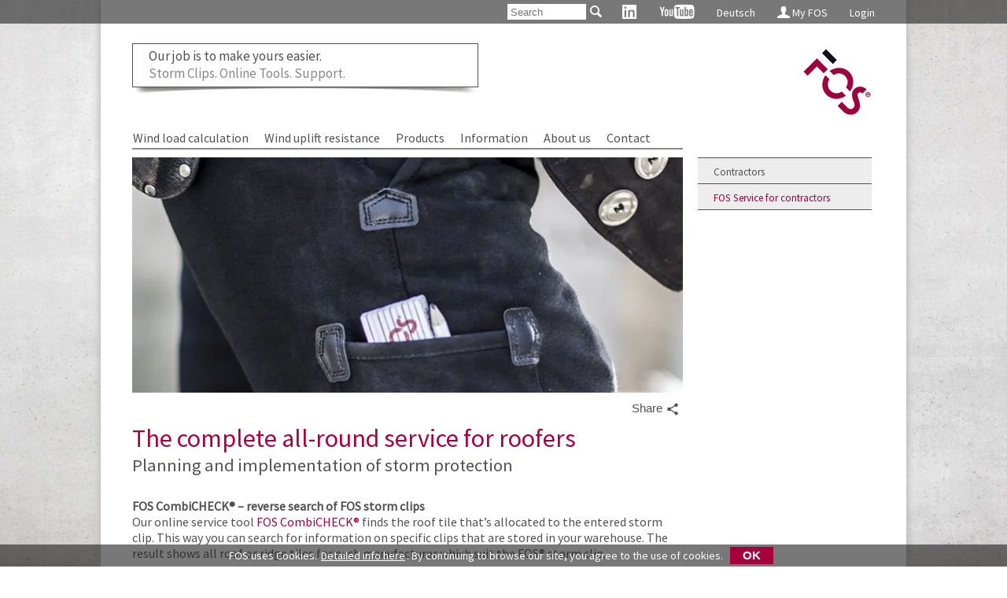

--- FILE ---
content_type: text/html; charset=utf-8
request_url: https://www.fos.de/en/Contractors/Service-Contractors/
body_size: 5660
content:
<!DOCTYPE html>
<html lang="en">
<head>
	<meta charset="utf-8" />
	<title>The complete all-round service for roofers - FOS</title>
	<meta name="description" content="Quick and easy planning and implementation of storm protection on pitched roofs with the FOS® all-round service: mobile roof tools, sample dispatch, video training." />
	<meta name="viewport" content="width=device-width, initial-scale=1" />
	
	<!-- CMS: https://www.webtop.de/ -->
	<link rel='icon' type='image/svg+xml' sizes='any' href='/s/FOS.svg?2' />
	<link rel='shortcut icon' href='/s/favicon.ico' />
	<link rel='apple-touch-icon' href='/s/apple-touch-icon.png' />

	<script src='/s/jsLib/jquery-3.6.0.min.js'></script>
	<script src='/s/jsLib/jquery-migrate-3.3.2.min.js'></script>
	<script src='/s/jsLib/jquery-ui-1.13.0/jquery-ui.min.js'></script>
	<link rel='stylesheet' href='/s/jsLib/jquery-ui-1.13.0/jquery-ui.min.css?v=EED' />
	<script src='/s/jsLib/WooFlexSlider2.6.0/jquery.flexslider-min.js'></script>
	<script src='/s/js/FOS-scripte.min.js?v=EED'></script>
	<script async='async' src='/s/js/Cookie.min.js?v=EED'></script>
	<link rel='stylesheet' href='/s/css/FOS-all.min.css?v=EED' />
	<link rel='stylesheet' href='/s/css/Hoher-Kontrast.min.css?v=EED' media='screen and (prefers-contrast:more)' />
	<script defer='defer' src='/s/jsLib/shariff-3.2.1/shariff.min.js'></script>
	<script defer='defer' src='/s/js/ShareConfig.min.js?v=EED'></script>
	<link rel='stylesheet' href='/s/jsLib/shariff-3.2.1/shariff.complete.css?v=EED' />
	
	<!-- stdtext -->
	
	
	
	

</head>
<body>
	
	<input tabindex="0" name="controls" id="menuOpen" class="tabletmenu" type="radio" aria-label="Menü öffnen" />
	<input tabindex="0" name="controls" id="menuClose" class="tabletmenu" type="radio" aria-label="Menü schließen" />

	<header>
		
	<div class="FOS_TopMenu">
		<div class="TopMenu_Content">
			<ul>
				<li id="ctl00_ucTopMenuControl_lblSearch" class="top-search">
					<form id="suchform" method="post" action="/en/Search.htm">
						<input
							type="search"
							id="what"
							name="what"
							maxlength="30"
							size="15"
							aria-label="Search"
							placeholder="Search"
						/>
						<button
							class="suchbutton"
							type="submit"
							name="Submit"
							aria-label="Search"
							title="Search"><i class="entypo search"></i></button>
					</form>
				</li>
				<li><a class="ImageLink"
					target="_blank"
					rel="noopener"
					href="https://www.linkedin.com/company/friedrich-ossenberg-schule-gmbh-co-kg"
					><img
						src="/s/redesign/img/FOS-LinkedIn-80x80px.png"
						alt="Linked in"
						title="Linked in"
						width="80"
						height="80"
					/></a></li>
				<li><a class="ImageLink"
					target="_blank"
					rel="noopener"
					href="https://www.youtube.com/user/sturmsicherung"
					><img
						src="/s/redesign/img/FOS-YouTube-180x80px.png"
						alt="YouTube"
						title="YouTube"
						width="180"
						height="80"
					/></a></li>
				<li><a
					href="/de/"
					id="langChange"
					data-lang='en'
					>Deutsch</a></li>
				<li><a href="/en/Contact/My-FOS/" id="ctl00_ucTopMenuControl_linkMyFOS" title="My FOS"><i class='entypo user'></i>&nbsp;My FOS</a></li>
				<li><a href="/en/Contact/My-FOS/" id="ctl00_ucTopMenuControl_linkLogin">Login</a></li>
			</ul>
		</div>
		<div class="clear"></div>
	</div>

	</header>

	<div id="FOS_Container">

		<nav>
			
			
	<div id="FOS_Header" class='partMenu'>
		<div id="FOS_Header_Titel">
			<div id="ctl00_ucHeadMenuControl_lblHeader" class="textzeilen">Our job is to make yours easier.<br /><p class='grey'>
Storm Clips. Online Tools. Support.</p></div>
			<img src="/s/redesign/img/slider-shadow.png" alt="" class="shadow" />
		</div>
		<div class="FOS_Logo">
			<a href="/en/" id="ctl00_ucHeadMenuControl_lblLogoLink">
				<img
					src='/s/Redesign/img/fos-friedrich-ossenberg-schule-sturmsicherung.png'
					alt='FOS storm safety - Home'
					title='FOS storm safety - Home'
					width='100'
					height='100'
				/></a>
		</div>
		<div class="clearLeft"></div>
		<div id="FOS_Hauptmenu">
			<ul id="ctl00_ucHeadMenuControl_lblMenuList" class="FOSmenu">
				<li >
					<a href="/en/Wind-load-calculation/">Wind load calculation</a>
					<div class="FOS-sub">
						<a href="/en/Wind-load-calculation/FOS-WindCHECK/">FOS WindCHECK</a>
						<a href="/en/Wind-load-calculation/FOS-WindCHECK-explained/">FOS WindCHECK explained</a>
						
					</div>
				</li>
			
				<li >
					<a href="/en/Wind-uplift-resistance/">Wind uplift resistance</a>
					<div class="FOS-sub">
						<a href="/en/Wind-uplift-resistance/Storm-safety/">Storm safety</a>
						<a href="/en/Wind-uplift-resistance/Fixing-pattern/">Fixing pattern</a>
						<a href="/en/Wind-uplift-resistance/Allocation/">Allocation</a>
						<a href="/en/Wind-uplift-resistance/Country-guidelines/">Country guidelines</a>
						
					</div>
				</li>
			
				<li >
					<a href="/en/Products/">Products</a>
					<div class="FOS-sub">
						<a href="/en/Products/FOS-ClipCHECK/">FOS ClipCHECK</a>
						<a href="/en/Products/FOS-CombiCHECK/">FOS CombiCHECK</a>
						<a href="/en/Products/Storm-clips/">Storm clips</a>
						<a href="/en/Products/Ridge-clips/">Ridge clips</a>
						<a href="/en/Products/Slate-and-tile-hooks/">Slate and tile hooks</a>
						<a href="/en/Products/PV-storm-clips/">PV storm clips</a>
						<a href="/en/Products/Accessories/">Accessories</a>
						<a href="/en/Products/Material/">Material</a>
						<a href="/en/Products/Samples/">Samples</a>
						<a href="/en/Products/Customized-solutions/">Customized solutions</a>
						
					</div>
				</li>
			
				<li >
					<a href="/en/Information/">Information</a>
					<div class="FOS-sub">
						<a href="/en/Information/Downloadcenter/">Downloadcenter</a>
						<a href="/en/Information/Video-clips/">Video clips</a>
						<a href="/en/Information/Practical-tips/">Practical tips</a>
						<a href="/en/Information/Interesting-and-helpful-websites/">Interesting and helpful websites</a>
						<a href="/en/Information/Press-articles/">Press articles</a>
						
					</div>
				</li>
			
				<li >
					<a href="/en/About-FOS/">About us</a>
					<div class="FOS-sub">
						<a href="/en/About-FOS/About-FOS-Info/">About FOS®</a>
						<a href="/en/About-FOS/Sustainability/">Sustainability</a>
						<a href="/en/About-FOS/News/">News</a>
						<a href="/en/About-FOS/History/">History</a>
						<a href="/en/About-FOS/Receiving-department/">Receiving department</a>
						<a href="/en/About-FOS/Legal-notice/">Legal notice</a>
						<a href="/en/About-FOS/T-et-C/">T &amp; C</a>
						<a href="/en/About-FOS/Privacy-Policy/">Privacy Policy</a>
						<a href="/en/About-FOS/Sitemap/">Sitemap</a>
						
					</div>
				</li>
			
				<li >
					<a href="/en/Contact/">Contact</a>
					<div class="FOS-sub">
						<a href="/en/Contact/Call-us/">Call us</a>
						<a href="/en/Contact/Video-consultation/">Video consultation</a>
						<a href="/en/Contact/E-mail-us/">E-mail us</a>
						<a href="/en/Contact/My-FOS/">My FOS</a>
						<a href="/en/Contact/Directions/">Directions</a>
						
					</div>
				</li>
			</ul>
		</div>
	</div>
	<br class='partMenu clear' />

			
			<div class="menuControl">
				<label class="menuClose" for="menuClose" title="Menü schliessen"></label>
				<label class="menuOpen" for="menuOpen" title="Menü öffnen"></label>
			</div>
		</nav>

		

		

		

		<main class="FOS_Content">
			<form method="post" action="/en/Contractors/Service-Contractors/" id="aspnetForm">
<div>
<input type="hidden" name="__VIEWSTATE" id="__VIEWSTATE" value="/wEPDwULLTE1NTA3MTUyMDNkZPZRiQEot6Sk8vS4lpVgh0FreMK9jcsMBDx8ZVoJMIXE" />
</div>

<div>

	<input type="hidden" name="__VIEWSTATEGENERATOR" id="__VIEWSTATEGENERATOR" value="58B5F7EB" />
</div>
								

				
	
	<div class="Layoutbereich75">

		

		<div id="ctl00_body_ucStandardTextControl_lblHauptbild" class="FOS_Hauptbild"><picture><source
					srcset='/en/webp/fos-dachdecker-82832.webpic?x=328201700'
					type='image/webp'
				/>
						<img
				src='/en/media/fos-dachdecker-82832.htm?x=328201700'
				alt='FOS service for contractors'
				 title='The complete all-round service for roofers' class='responsive100' width='703' height='300'
			/>
					</picture></div>

		
		<div id='ShareButtons'>
			<button type='button' id='butShare'>Share
				<svg xmlns='http://www.w3.org/2000/svg' viewBox='0 0 24 24' fill='#525252' width='18px' height='18px'>
					<path d='M0 0h24v24H0z' fill='none'></path>
					<path d='M18 16.08c-.76 0-1.44.3-1.96.77L8.91 12.7c.05-.23.09-.46.09-.7s-.04-.47-.09-.7l7.05-4.11c.54.5 1.25.81 2.04.81 1.66 0 3-1.34 3-3s-1.34-3-3-3-3 1.34-3 3c0 .24.04.47.09.7L8.04 9.81C7.5 9.31 6.79 9 6 9c-1.66 0-3 1.34-3 3s1.34 3 3 3c.79 0 1.5-.31 2.04-.81l7.12 4.16c-.05.21-.08.43-.08.65 0 1.61 1.31 2.92 2.92 2.92 1.61 0 2.92-1.31 2.92-2.92s-1.31-2.92-2.92-2.92z'></path>
				</svg>
			</button>
			<div class='hidden shariff'></div>
			<div class='clear'></div>
		</div>
		
	

		<h1 id="ctl00_body_ucStandardTextControl_lblH1" class="FOS-Headline">The complete all-round service for roofers</h1>

		<h2 id="ctl00_body_ucStandardTextControl_lblH2" class="FOS-Subline">Planning and implementation of storm protection</h2>

		<div id="ctl00_body_ucStandardTextControl_lblTextblock1" class="FirstBlock">
				<div class='textBlock' data-id='400_2829_105_en'>
					<strong>FOS CombiCHECK® – reverse search of FOS storm clips</strong><br />Our online service tool <a data-id='7174' href='/en/Products/FOS-CombiCHECK/' rel='noopener' data-t='1'>FOS CombiCHECK®</a> finds the roof tile that’s allocated to the entered storm clip. This way you can search for information on specific clips that are stored in your warehouse. The result shows all roof or ridge tiles for each manufacturer which suit the FOS® storm clip.
				</div></div>

		

		

		<div id="ctl00_body_ucStandardTextControl_lblTextblock2">
				<div class='textBlock' data-id='400_2829_106_en'>
					<strong>Telephone support</strong><br />If you have any requests, we offer industry specific support and customer service by phone, so please do not hesitate to call us on this number <a href="tel:+492372558990">+49 (0)2372. 558. 99 0</a>. For technical enquirires or suggestions, you can talk to our application engineering department on <a href="tel:+4923725589956">+49 (0)2372. 558. 99. 56</a>. Our usual business hours are Mondays to Thursdays from 8.00 a.m. to 16.00 p.m. and Fridays from 8.00 a.m. to 13.00 p.m..<br /><br /><strong>We are at the DACH+HOLZ</strong><br />You are welcome to visit us at the <a data-id='8348' href='/Redirect/?id=8348&amp;lnkid=8348&amp;lg=en' rel='noopener' target='_blank' data-t='1'>DACH+HOLZ</a>. We have been part of the exhibition for decades with a stand and are always looking forward to meeting you in person.<br /><br /><strong>Request &amp; download center</strong><br />In our <a data-id='7176' href='/en/Information/Downloadcenter/' rel='noopener' data-t='1'>download center</a> you can find  the current product catalog.<br /><br /> <strong>Installation instructions</strong><br />Most of our clips are provided with printed installation instructions. Following the guide with the help of pictures and short texts, the clip can be installed to fulfil and guarantee a 100% compliance with professional standards. It is also possible to get the latest updates and tutorials online. Our <a data-id='7177' href='/Redirect/?id=7177&amp;lnkid=7177&amp;lg=en' rel='noopener' data-t='1'>YouTube-Channel</a> shows short videos on how to install many of our products.
				</div></div>

		<div id="ctl00_body_ucStandardTextControl_lblTextblock3">
				<div class='textBlock' data-id='400_2829_249_en'>
					<p><strong>Free samples – see for yourself, then order</strong><br />Your sales team wants to receive a sample of a specific storm clip or new product, before making a large order? No problem: We would be delighted to send you some free samples on request, so you are able to see for yourself if the clip fits the roof tile. Just call <a href="tel:+492372558990">+49 (0)2372. 558. 99 0</a> or send an e-mail to <a href="mailto:verkauf@fos.de">verkauf@fos.de</a>.</p>
				</div></div>

		<div id="ctl00_body_ucStandardTextControl_lblTextblock4">
				<div class='textBlock' data-id='400_2829_250_en'>
					<p><strong>Further education on the subject of wind uplift security</strong><br />In addition to our online service tools and the <a data-id='7176' href='/en/Information/Downloadcenter/' rel='noopener' data-t='1'>download center</a> you can also <a data-id='7178' href='/en/Information/Video-clips/' rel='noopener' data-t='1'>watch guides</a> and read in depth information about <a data-id='7186' href='/en/Wind-uplift-resistance/Fixing-pattern/' rel='noopener' data-t='1'>fixing patterns</a> and <a data-id='7185' href='/en/Wind-uplift-resistance/Allocation/' rel='noopener' data-t='1'>allocations</a>. If you want to be up to date with product and service news or changes of professional standards, just sign up for our <a data-id='7183' href='/en/Contact/My-FOS/Newsletter-689/' rel='noopener' data-t='1'>FOS Infomail</a> and you will receive our quarterly newsletter.</p>
				</div></div>

		

		

		
	</div>



				
	<div id="Menu_rechts" class="Layoutbereich25 partMenu">
		<ul id="ctl00_ucSubmenuControl_lblSubmenu" class="FOSmenu">
			<li >
				<a href="/en/Contractors/">Contractors</a>
			</li>
		
			<li class="aktiv">
				<a href="/en/Contractors/Service-Contractors/">FOS Service for contractors</a>
			</li>
		</ul>
	</div>
			</form>			
		</main>

				

		
		<div class="FOS_Status"></div>		

		
		<nav id="FOS_Basemenu">
			
				<div class="basemenufeld">
					<div class="root"><a href="/en/Industry/" >Industry</a></div>
					<a href="/en/Industry/Service-Industry/" class='sublevel'>FOS Service for industrial partners</a>
					
				</div>
			
				<div class="basemenufeld">
					<div class="root"><a href="/en/Trade/" >Trade</a></div>
					<a href="/en/Trade/Service-Trade/" class='sublevel'>FOS Service for retailing partners</a>
					
				</div>
			
				<div class="basemenufeld">
					<div class="root"><a href="/en/Contractors/" >Contractors</a></div>
					<a href="/en/Contractors/Service-Contractors/" class='sublevel aktiv'>FOS Service for contractors</a>
					
				</div>
			
				<div class="basemenufeld">
					<div class="root"><a href="/en/Planners/" >Planners</a></div>
					<a href="/en/Planners/Service-Builders/" class='sublevel'>FOS Service for architects</a>
					
				</div>
			
			<div class="clear"></div>
		</nav>
		
		<footer id="FOS_Footer">
			
				<p>
					<span>Friedrich Ossenberg-Schule GmbH + Co KG</span> •<span>Amerikastraße 2</span> •<span>58675 Hemer</span> •<span>DE</span> •<span>Tel. +49 23 72.55 8 99-0</span> •<span>Fax +49 23 72.55 8 99-99 90</span>
					 •&nbsp;<span><a href='/en/About-FOS/Legal-notice/'>Legal notice</a></span>
					 •&nbsp;<span><a href='/en/About-FOS/Privacy-Policy/'>Privacy Policy</a></span>
				</p>
		</footer>


	</div>
	<!-- Aktualisierung 2026-01-30T03:37:01 -->

</body>
</html>

--- FILE ---
content_type: text/css
request_url: https://www.fos.de/s/css/Hoher-Kontrast.min.css?v=EED
body_size: 281
content:
:focus{outline:4px double black}label{font-size:18px}body{background-color:white;color:black}.FOS_TopMenu,.TopMenu_Content #what,#FOS_Header_Titel .textzeilen .grey{color:black}.TopMenu_Content{color:white;background-color:black}#FOS_Hauptmenu ul.FOSmenu div a,#FOS_Hauptmenu ul li a,#Menu_rechts ul li a{color:Black}a.sublevel{min-height:24px;min-width:24px}#Menu_rechts ul li{border-top:1px solid #525252;padding:6px 0;background:#f8f8f8}#Menu_rechts ul li a{color:black}.flex-control-nav.flex-control-paging{position:relative !important}.flex-control-paging li a{height:24px;width:24px;margin-right:16px;margin-top:16px}.textBlock a+br+a{line-height:24px}#FOS_Footer{color:black;background-color:black}#divCookie{background-color:black}.intranetMarker{display:none}.butTest,#wsbDev{display:none}

--- FILE ---
content_type: application/javascript
request_url: https://www.fos.de/s/js/Cookie.min.js?v=EED
body_size: 1038
content:

﻿
(function()
{'use strict';let butCookie;let divCookie;const mbSecure=window.location.port<1024&&window.location.port>80;const cookieKey=(mbSecure?'__Host-':'')+'chkCookie2';function createCookie(name,value,expireDays)
{const d1=new Date();d1.setHours(0,0,0,0);const lnDuration=expireDays*24*60*60*1000;d1.setTime(d1.getTime()+lnDuration);const lsCookie=encodeURIComponent(name)+'='+encodeURIComponent(value)+';Expires='+d1.toUTCString()+
(mbSecure?';Secure':'')+';SameSite=Lax;Path=/';document.cookie=lsCookie;}
function readCookie(name)
{const nameEQ=encodeURIComponent(name)+'=';const ca=document.cookie.split(';');for(let idx=0;idx<ca.length;idx++)
{let c1=ca[idx];while(c1.charAt(0)===' ')
{c1=c1.substring(1,c1.length);}
if(c1.indexOf(nameEQ)===0)
{return decodeURIComponent(c1.substring(nameEQ.length,c1.length));}}
return null;}
function setCookie()
{createCookie(cookieKey,'1',42);if(divCookie)
{divCookie.style.transition='opacity 1s';divCookie.style.opacity=0;window.setTimeout(function()
{if(divCookie)
{divCookie.parentNode.removeChild(divCookie);divCookie=null;}},1000);}}
function init()
{const oldName='chkCookie';if(readCookie(cookieKey)==='1')
{createCookie(cookieKey,'1',42);}
else
{const lsLang=document.documentElement.lang;const msCookieTextDE="FOS verwendet Cookies."+" <a href='/de/Ueber-FOS/Datenschutz/' title='Information zum Datenschutz bei FOS'>Ausführliche Infos hier</a>."+" Indem Sie weiter auf unserer Seite surfen, erklären Sie sich mit der Verwendung von Cookies einverstanden.";const msCookieTextEN="FOS uses Cookies."+" <a href='/en/About-FOS/Data-protection/' title='About data protection at FOS'>Detailed info here</a>."+" By continuing to browse our site, you agree to the use of cookies.";const lsCookieText=lsLang==='de'?msCookieTextDE:msCookieTextEN;const lsText="<div id='divCookie'><div><span>"+
lsCookieText+"</span> <button type='button' id='butCookie'> OK </button> "+"</div></div>";document.body.insertAdjacentHTML('beforeend',lsText);divCookie=document.getElementById('divCookie');butCookie=document.getElementById('butCookie');butCookie.onclick=setCookie;}}
function onStart(fx)
{if(document.readyState==='complete'||document.readyState==='interactive')
{window.setTimeout(fx,1);}
else
{document.addEventListener('DOMContentLoaded',fx);}}
onStart(init);}());

--- FILE ---
content_type: application/javascript
request_url: https://www.fos.de/s/js/FOS-scripte.min.js?v=EED
body_size: 1021
content:

﻿
(function()
{'use strict';function setQuery(url,param,value)
{const parts=url.split('?');let arr=[];if(parts.length===2)
{arr=parts[1].split('&amp;');}
let idx;for(idx=0;idx<arr.length;idx++)
{if(arr[idx].indexOf(param+'=')===0)
{arr[idx]=param+'='+value;break;}}
if(idx===arr.length)
{arr[idx]=param+'='+value;}
return parts[0]+'?'+arr.join('&');}
$(function()
{$('#langChange').click(function()
{const lang=$(this).data('lang');let lsLink=null;if(lang==='de')
{lsLink=window.document.location.href.replace(/\/de\//,'/en/');}
else
{lsLink=window.document.location.href.replace(/\/en\//,'/de/');}
window.document.location.href=lsLink;return false;});$(window).scroll(function()
{const windscroll=$(window).scrollTop();const screenwidth=$(window).width();if(windscroll>=134&&screenwidth>760)
{$('#FOS_Hauptmenu').addClass('fixed');}
else
{$('#FOS_Hauptmenu').removeClass('fixed');}}).scroll();$('.FOScordeon').not('.FOScordeon_active').next('.ac_container').hide();$('.FOScordeon').click(function()
{const trig=$(this);if(trig.hasClass('FOScordeon_active'))
{trig.next('.ac_container').slideToggle('slow');trig.removeClass('FOScordeon_active');}
else
{$('.FOScordeon_active').next('.ac_container').slideToggle('slow');$('.FOScordeon_active').removeClass('FOScordeon_active');trig.next('.ac_container').slideToggle('slow');trig.addClass('FOScordeon_active');}
return false;});const comfort=document.getElementById("ComfortBox");if(comfort)
{let comfortTimer=null;$('#achtung').hide();$(comfort).hover(function()
{window.clearTimeout(comfortTimer);$('#achtung').fadeIn('fast');},function()
{comfortTimer=window.setTimeout(function()
{$('#achtung').fadeOut('fast');},200);});}
$('#aspnetForm').on('submit',function()
{window.setTimeout(function()
{$(this).find('input[type="submit"]').prop('disabled',true);},1);});$('#suchform').children('#what').on('focus',function()
{$('#what').select();});$('.InfoPopup').hover(function()
{$(this).siblings('.InfoBox').show();},function()
{$(this).siblings('.InfoBox').hide();});$('.VideoLink').on('click',function()
{const $tv=$(document).find('#video-'+$(this).data('id'));const $frm=$tv.find('iframe');let url=$frm.data('src');url=setQuery(url,'autoplay','1');url=setQuery(url,'rel','0');const src=$tv.css('display')==='none'?url:'';$tv.slideToggle({complete:function()
{$frm.prop('src',src);}});return false;});});$(window).on('load',function()
{$('#flexslider').flexslider({animation:'slide',controlsContainer:'#flexslider',slideshowSpeed:7000,animationSpeed:600,startAt:0});});}());

--- FILE ---
content_type: application/javascript
request_url: https://www.fos.de/s/js/ShareConfig.min.js?v=EED
body_size: 206
content:

﻿
(function()
{function getLanguageId()
{if(window.location.href.includes('/de/')||window.location.href.search(/[?&]lang=de/)!==-1)
{return'de';}
else if(window.location.href.includes('/en/')||window.location.href.search(/[?&]lang=en/)!==-1)
{return'en';}
else
{return'en';}}
$(function()
{const buttonContainer=$('.shariff');new Shariff(buttonContainer,{services:['facebook','xing','linkedin'],lang:getLanguageId(),buttonStyle:'icon',theme:'white',orientation:'vertical'});$('#butShare').click(function()
{if($('.shariff').hasClass('hidden'))
{$('.shariff').fadeIn('fast',function()
{this.className='shariff';this.style='';});}
else
{$('.shariff').fadeOut('fast',function()
{this.className='shariff hidden';this.style='';});}});});}());